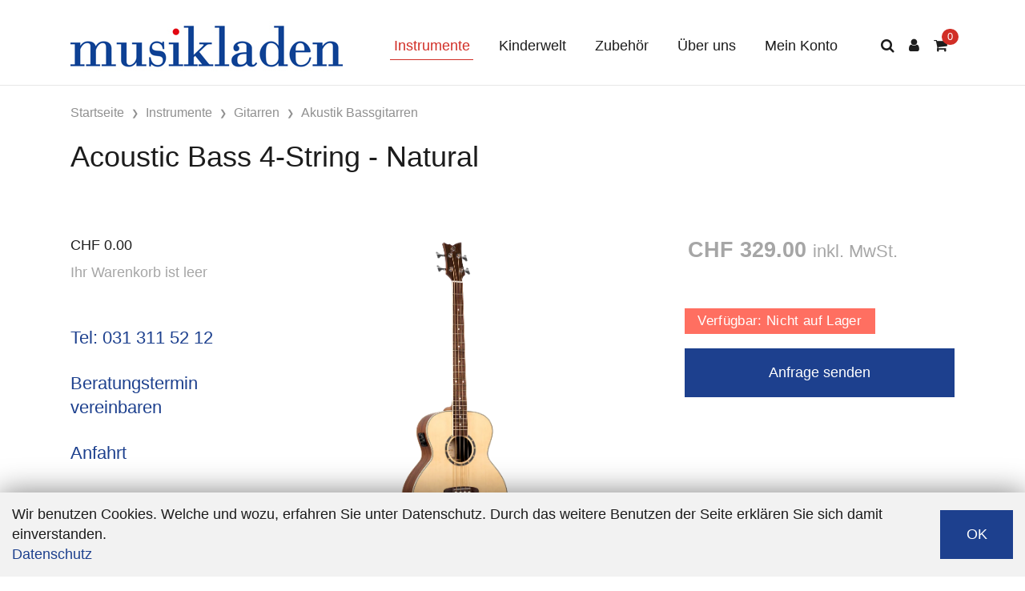

--- FILE ---
content_type: text/html; charset=utf-8
request_url: https://shop.musikladen.be/instrumente/gitarren/akustik-bassgitarren/acoustic-bass-4-string-natural
body_size: 13766
content:
<!DOCTYPE html>
<html class="" lang="de">
    <head>
        <title>Musikladen Bern Acoustic Bass 4-String - Natural</title>
        <meta http-equiv="Content-Type" content="text/html; charset=utf-8" />
        <meta name="format-detection" content="telephone=no"/>

            <meta name="generator" content="Rent-a-Shop (www.rent-a-shop.ch)" />
            <meta name="viewport" content="width=device-width, initial-scale=1" />
            <link rel="canonical" href="https://shop.musikladen.be/instrumente/gitarren/akustik-bassgitarren/acoustic-bass-4-string-natural" />



                <script src="/v260119152459/metades.web.core/js/metades/service.ajax.js"></script>
                <script defer src="/v260119152525/ras.managed-templates/thanos/Assets/js/vendor.bundle.js"></script>
                <script defer src="/v260119152525/ras.managed-templates/thanos/Assets/js/theme.bundle.js"></script>
                <script defer src="/v260119152525/ras.managed-templates/thanos/Assets/js/custom.js"></script>
                <script defer src="/v260119152459/metades.web.core/FileSystem/js/general-functions.js"></script>
                <script defer src="/v260119152459/metades.web.core/js/metades/metades.web.core.js"></script>
                <script defer src="/v260119152459/metades.web.core/js/toastmessage/toastmessage.js"></script>
                <script defer src="/v260119152525/ras.managed-templates/thanos/js/thanos.js"></script>
                <script defer src="https://www.googletagmanager.com/gtag/js?id=UA-46677625-2"></script>
                <script defer src="/v260119152459/metades.web.core/FileSystem/js/cookieconsent.js"></script>
                <script defer src="/v260119152505/metades.sitemaker.core/js/msw-search.js"></script>
                <script defer src="/v260119152505/metades.sitemaker.core/Client/dist/sitemaker-shared.js"></script>
                <script defer src="/v260119152505/metades.sitemaker.core/Client/dist/cms-frontend.js"></script>
                <script defer src="/v260119152517/metades.shop/Client/dist/shop-frontend.js"></script>

         
            <link href="/v260119152525/ras.managed-templates/thanos/Assets/css/libs.bundle.css" rel="stylesheet" type="text/css" media="all" />
            <link href="/v260119152525/ras.managed-templates/thanos/Assets/css/theme.bundle.css" rel="stylesheet" type="text/css" media="all" />
            <link href="/v260119152525/ras.managed-templates/thanos/Assets/css/custom.css" rel="stylesheet" type="text/css" media="all" />
            <link href="/v260119152459/metades.web.core/Data/Forms/FormStyles.css" rel="stylesheet" type="text/css" media="all" />

            <style>
                .mwfs-tiny-image-plugin .ajax-module-container{padding:10px}.imgbaseline{vertical-align:baseline}.imgtop{vertical-align:top}.imgmiddle{vertical-align:middle}.imgbottom{vertical-align:bottom}.imgtexttop{vertical-align:text-top}.imgtextbottom{vertical-align:text-bottom}.imgleft{float:left;clear:left;margin-bottom:5px;margin-right:10px}.imgright{float:right;clear:right;margin-bottom:5px;margin-left:10px}.rt-smallfs{font-size:90%}.rt-vsmallfs{font-size:80%}.rt-normalfs{font-size:100%}.rt-bigfs{font-size:120%}.rt-vbigfs{font-size:140%}.rt-bigfs *,.rt-normalfs *,.rt-smallfs *,.rt-vbigfs *,.rt-vsmallfs *{font-size:inherit}
            </style>
            <style>
                :root {--page-background-color: #ffffff; --inner-background-color: #ffffff; --primary: #1d408e; --primary-hover: #000000; --primary-font-color: #ffffff; --border-color: #e7e7e7; --accent-color: #d12e26; --muted-font-color: #a6a6a6; --default-font-color: #1c1c1c; --preheader-background-color: #ffffff; --preheader-font-color: #1f1f1f; --breadcrumb-title-color: #1c1c1c; --breadcrumb-link-color: #909090; --footer-background-color: #1f1f1f; --footer-font-color: #ffffff; --success-color: #6AB547; --warning-color: #FFC800; --danger-color: #ff6f61; --input-background-color: #ffffff; --input-font-color: #1c1c1c; --default-line-height: 1.4; --default-link-color: #1d408e; --default-link-hover-color: #000000; --default-h1-font-size: 201%; --default-h2-font-size: 201%; --default-h3-font-size: 237%; --default-h4-font-size: 189%; --default-h5-font-size: 140%; --preheader-font-size: 0%; --default-font-size: 18px; }

            </style>
        
            <script>
                //<![CDATA[ 
                mwc_service_meta_appid = "d3aa681d-ada5-4492-9c61-074dd51c9a8c"
                //]]>
            </script>
            <script>
                //<![CDATA[ 
                mwc_service_meta_appsubpath = ""
                //]]>
            </script>

            <script>
                document.addEventListener("DOMContentLoaded", function () {
mwcClientCode.Execute("Metades.Sitemaker.CMS.ICmsPageContext", "EnterPage",  [ "14f1762e-946a-47bd-a66e-b19d364be7b0" ] );                });
            </script>

<meta property="og:type" content="product">
<meta property="og:title" content="Acoustic Bass 4-String - Natural">
<meta property="og:url" content="https://shop.musikladen.be/instrumente/gitarren/akustik-bassgitarren/acoustic-bass-4-string-natural">
<meta property="og:description" content="Our new D7 bass series features a spruce top and mahogany back and sides. All models are equipped with the MagusPRO preamp and chrome hardware. You can choose between a cutaway or non-cutaway body. D7 bass models come in natural satin, black satin, or with a bourbon fade top. Specifications Spruce top, satin finish; Mahogany back &amp; side, satin finish; White ABS fretboard &amp; body binding, Pinstripe Purfling; Mahogany neck, satin finish; Walnut fretboard &amp; bridge; Dot Inlays; MagusPRO/B electronics w/ tuner; 2way truss rod; Chrome hardware">
<meta property="og:image" content="https://shop.musikladen.be/files/v220124141514/shop/D7E-4.png">
<meta property="product:price:amount" content="329.00"><meta property="product:price:currency" content="CHF"><link rel="stylesheet" type="text/css" href="/files/v250911093258/css/css_stylesheet.css" media="screen" />

<!-- Google Tag Manager -->
<script>
(function(w,d,s,l,i){w[l]=w[l]||[];w[l].push({'gtm.start':
new Date().getTime(),event:'gtm.js'});var f=d.getElementsByTagName(s)[0],
j=d.createElement(s),dl=l!='dataLayer'?'&l='+l:'';j.async=true;j.src=
'https://www.googletagmanager.com/gtm.js?id='+i+dl;f.parentNode.insertBefore(j,f);
})(window,document,'script','dataLayer','GTM-WZG77J5');
</script>
<!-- End Google Tag Manager -->
<link rel="icon" type="image/jpeg" href="/files/v250911090521/upload/favicon musikladen bern.jpg.crop-res-16x16.jpg" sizes="16x16"><link rel="icon" type="image/jpeg" href="/files/v250911090521/upload/favicon musikladen bern.jpg.crop-res-32x32.jpg" sizes="32x32"><link rel="icon" type="image/jpeg" href="/files/v250911090521/upload/favicon musikladen bern.jpg.crop-res-96x96.jpg" sizes="96x96"><link rel="icon" type="image/jpeg" href="/files/v250911090521/upload/favicon musikladen bern.jpg.crop-res-192x192.jpg" sizes="192x192"><link rel="apple-touch-icon" sizes="180x180" href="/files/v250911090521/upload/favicon musikladen bern.jpg.crop-res-180x180.jpg"><link rel="icon" href="data:;base64,iVBORw0KGgo=">
                    <script>
                     window.dataLayer = window.dataLayer || [];
                     function gtag(){dataLayer.push(arguments);}
                     gtag('js', new Date());
                 
                     gtag('config', 'UA-46677625-2');
                    </script>
                <script type="text/javascript">
                    document.addEventListener("DOMContentLoaded", function() {
                        CookieConsentShow('','Wir benutzen Cookies. Welche und wozu, erfahren Sie unter Datenschutz. Durch das weitere Benutzen der Seite erkl&#228;ren Sie sich damit einverstanden.','/datenschutz','Datenschutz','OK');
                    });
                </script>    </head>

    <body class="page-frame tpl">
        




<a href="javascript:JumpToContent();" class="jump_to_content">Zum Inhalt springen</a>





<header class="msw-header header-1">
    <!-- Topbar-->

    <div class="navbar navbar-topbar navbar-expand-xl">
        <div class="container">
            <div class="topbar-text d-md-inline-block heading-xxxs">
                <p>info@musikladen.be</p>
            </div>
            <div class="topbar-text d-md-inline-block heading-xxxs">
                <p>031 311 52 12</p>
            </div>
        </div>
    </div>

    <div class="navbar navbar-main navbar-expand-lg border-bottom">
        <div class="container">
                <a class="navbar-brand" href="/"><img src="/files/v200713104953/upload/musikladen_logo-RGB%20klein.jpg.res-340x110.jpg" width="340" height="63" alt="Logo" class="d-block"/></a>
            <button class="navbar-toggler" type="button" data-bs-toggle="collapse" data-bs-target="#navbarCollapse" aria-controls="navbarCollapse" aria-expanded="false" aria-label="Toggle navigation">
                <i class="fa fa-bars"></i>
            </button>

            <div class="navbar-collapse collapse" id="navbarCollapse">
                <ul class="navbar-nav navbar-nav-main flex-wrap mx-auto"><li class="nav-item dropdown">  <a class="nav-link dropdown-toggle dropdown-toggle-lg-d-none active" href="/instrumente" data-bs-toggle="dropdown" data-bs-auto-close="outside" aria-expanded="false">Instrumente</a>  <ul class="dropdown-menu" style="--itemcount: 10"><li class="dropdown">  <a class="dropdown-item dropdown-toggle " href="/instrumente/pianos" data-bs-toggle="dropdown" data-bs-auto-close="outside" aria-expanded="false">Pianos</a>  <ul class="dropdown-menu" style="--itemcount: 10"><li>  <a class="dropdown-item " href="/instrumente/pianos/premium-clavinovas" >CLP Digitalpianos</a></li><li>  <a class="dropdown-item " href="/instrumente/pianos/cvp-digitalpianos" >CVP Digitalpianos</a></li><li>  <a class="dropdown-item " href="/instrumente/pianos/csp-digitalpianos" >CSP Digitalpianos</a></li><li>  <a class="dropdown-item " href="/instrumente/pianos/klaviere-silent-transacoustic" >Klaviere (Silent &amp; TransAcoustic)</a></li><li>  <a class="dropdown-item " href="/instrumente/pianos/kayserburg-klaviere" >Kayserburg Klaviere</a></li><li>  <a class="dropdown-item " href="/instrumente/pianos/kayserburg-flugel" >Kayserburg Fl&#252;gel</a></li><li>  <a class="dropdown-item " href="/instrumente/pianos/yamaha-flugel" >Yamaha Fl&#252;gel</a></li><li>  <a class="dropdown-item " href="/instrumente/pianos/kleinklaviere" >Kleinklaviere</a></li><li>  <a class="dropdown-item " href="/instrumente/pianos/hybrid-avantgrand" >Hybrid &amp; AvantGrand</a></li><li>  <a class="dropdown-item " href="/instrumente/pianos/portable-pianos" >Portable und Arius</a></li>  </ul></li><li class="dropdown">  <a class="dropdown-item dropdown-toggle active" href="/instrumente/gitarren" data-bs-toggle="dropdown" data-bs-auto-close="outside" aria-expanded="false">Gitarren</a>  <ul class="dropdown-menu" style="--itemcount: 6"><li class="dropdown">  <a class="dropdown-item dropdown-toggle " href="/instrumente/gitarren/klassik-konzertgitarren" data-bs-toggle="dropdown" data-bs-auto-close="outside" aria-expanded="false">Klassik- &amp; Konzertgitarren</a>  <ul class="dropdown-menu" style="--itemcount: 6"><li>  <a class="dropdown-item " href="/instrumente/gitarren/klassik-konzertgitarren/tourplayer-gitarren" >TourPlayer Gitarren</a></li><li>  <a class="dropdown-item " href="/instrumente/gitarren/klassik-konzertgitarren/klassik-nylon-1-4" >Klassik Nylon 1/4</a></li><li>  <a class="dropdown-item " href="/instrumente/gitarren/klassik-konzertgitarren/klassik-nylon-1-2" >Klassik Nylon 1/2</a></li><li>  <a class="dropdown-item " href="/instrumente/gitarren/klassik-konzertgitarren/klassik-nylon-3-4" >Klassik Nylon 3/4</a></li><li>  <a class="dropdown-item " href="/instrumente/gitarren/klassik-konzertgitarren/klassik-nylon-7-8" >Klassik Nylon 7/8</a></li><li>  <a class="dropdown-item " href="/instrumente/gitarren/klassik-konzertgitarren/klassik-nylon-4-4" >Klassik Nylon 4/4</a></li>  </ul></li><li>  <a class="dropdown-item " href="/instrumente/gitarren/dowina-gitarren" >Dowina Gitarren</a></li><li>  <a class="dropdown-item " href="/instrumente/gitarren/larrivee" >Larriv&#233;e</a></li><li>  <a class="dropdown-item " href="/instrumente/gitarren/lava-gitarren" >Lava Gitarren</a></li><li>  <a class="dropdown-item " href="/instrumente/gitarren/-e-gitarren" >E-Gitarren</a></li><li>  <a class="dropdown-item " href="/instrumente/gitarren/americana-series" >Americana Series</a></li><li>  <a class="dropdown-item " href="/instrumente/gitarren/guitarlelen" >Guitarlelen</a></li><li>  <a class="dropdown-item " href="/instrumente/gitarren/viwaldy-gitarren" >ViWaldy Gitarren</a></li><li>  <a class="dropdown-item active" href="/instrumente/gitarren/akustik-bassgitarren" >Akustik Bassgitarren</a></li><li>  <a class="dropdown-item " href="/instrumente/gitarren/e-bassgitarren" >E-Bassgitarren</a></li><li>  <a class="dropdown-item " href="/instrumente/gitarren/banjos" >Banjos</a></li><li>  <a class="dropdown-item " href="/instrumente/gitarren/mandolinen" >Mandolinen</a></li>  </ul></li><li class="dropdown">  <a class="dropdown-item dropdown-toggle " href="/instrumente/ukulelen" data-bs-toggle="dropdown" data-bs-auto-close="outside" aria-expanded="false">Ukulelen</a>  <ul class="dropdown-menu" style="--itemcount: 8"><li>  <a class="dropdown-item " href="/instrumente/ukulelen/premium-ukulelen" >Premium Ukulelen</a></li><li>  <a class="dropdown-item " href="/instrumente/ukulelen/flight-travel-ukulelen" >Flight Travel Ukulelen</a></li><li>  <a class="dropdown-item " href="/instrumente/ukulelen/sopran-ukulele" >Sopran</a></li><li>  <a class="dropdown-item " href="/instrumente/ukulelen/concert-ukulelen" >Concert</a></li><li>  <a class="dropdown-item " href="/instrumente/ukulelen/tenor-ukulele" >Tenor</a></li><li>  <a class="dropdown-item " href="/instrumente/ukulelen/bariton-ukulele" >Bariton</a></li><li>  <a class="dropdown-item " href="/instrumente/ukulelen/bass-ukulele" >Bass</a></li><li>  <a class="dropdown-item " href="/instrumente/ukulelen/electric-ukulelen" >Electric-Ukulelen</a></li>  </ul></li><li class="dropdown">  <a class="dropdown-item dropdown-toggle " href="/instrumente/meinl-sonic-energy" data-bs-toggle="dropdown" data-bs-auto-close="outside" aria-expanded="false">Meinl Sonic Energy</a>  <ul class="dropdown-menu" style="--itemcount: 4"><li>  <a class="dropdown-item " href="/instrumente/meinl-sonic-energy/handpans" >Handpans</a></li><li>  <a class="dropdown-item " href="/instrumente/meinl-sonic-energy/steel-tongue-drums" >Steel Tongue Drums</a></li><li>  <a class="dropdown-item " href="/instrumente/meinl-sonic-energy/flow-chimes" >Flow Chimes</a></li><li>  <a class="dropdown-item " href="/instrumente/meinl-sonic-energy/energy-chimes" >Energy Chimes</a></li><li>  <a class="dropdown-item " href="/instrumente/meinl-sonic-energy/singing-bowls" >Singing Bowls</a></li><li>  <a class="dropdown-item " href="/instrumente/meinl-sonic-energy/gongs" >Gongs</a></li><li class="dropdown">  <a class="dropdown-item dropdown-toggle " href="/instrumente/meinl-sonic-energy/tuning-forks" data-bs-toggle="dropdown" data-bs-auto-close="outside" aria-expanded="false">Tuning Forks</a>  <ul class="dropdown-menu" style="--itemcount: 4"><li>  <a class="dropdown-item " href="/instrumente/meinl-sonic-energy/tuning-forks/therapie-stimmgabeln" >Therapie Stimmgabeln</a></li><li>  <a class="dropdown-item " href="/instrumente/meinl-sonic-energy/tuning-forks/spezial-stimmgabeln" >Spezial Stimmgabeln</a></li><li>  <a class="dropdown-item " href="/instrumente/meinl-sonic-energy/tuning-forks/stimmgabel-sets" >Stimmgabel Sets</a></li><li>  <a class="dropdown-item " href="/instrumente/meinl-sonic-energy/tuning-forks/stimmgabelfusse-halter-cases" >Stimmgabelf&#252;sse, Halter &amp; Cases</a></li>  </ul></li><li>  <a class="dropdown-item " href="/instrumente/meinl-sonic-energy/sound-effects" >Sound Effects</a></li><li>  <a class="dropdown-item " href="/instrumente/meinl-sonic-energy/frame-drums" >Frame Drums</a></li><li>  <a class="dropdown-item " href="/instrumente/meinl-sonic-energy/didgeridoos" >Didgeridoos</a></li>  </ul></li><li class="dropdown">  <a class="dropdown-item dropdown-toggle " href="/instrumente/schlagzeuge" data-bs-toggle="dropdown" data-bs-auto-close="outside" aria-expanded="false">Schlagzeuge</a>  <ul class="dropdown-menu" style="--itemcount: 7"><li>  <a class="dropdown-item " href="/instrumente/schlagzeuge/drumsets-standard" >Drumsets Standard</a></li><li>  <a class="dropdown-item " href="/instrumente/schlagzeuge/drumsets-premium" >Drumsets Premium</a></li><li>  <a class="dropdown-item " href="/instrumente/schlagzeuge/snares" >Snares</a></li><li>  <a class="dropdown-item " href="/instrumente/schlagzeuge/toms" >Toms</a></li><li>  <a class="dropdown-item " href="/instrumente/schlagzeuge/bassdrums" >Bassdrums</a></li><li>  <a class="dropdown-item " href="/instrumente/schlagzeuge/pedals-schlagzeuge" >Pedals</a></li><li>  <a class="dropdown-item " href="/instrumente/schlagzeuge/thrones" >Thrones</a></li><li class="dropdown">  <a class="dropdown-item dropdown-toggle " href="/instrumente/schlagzeuge/becken" data-bs-toggle="dropdown" data-bs-auto-close="outside" aria-expanded="false">Becken</a>  <ul class="dropdown-menu" style="--itemcount: 7"><li>  <a class="dropdown-item " href="/instrumente/schlagzeuge/becken/splash" >Splash</a></li><li>  <a class="dropdown-item " href="/instrumente/schlagzeuge/becken/hihat" >Hihat</a></li><li>  <a class="dropdown-item " href="/instrumente/schlagzeuge/becken/crash" >Crash</a></li><li>  <a class="dropdown-item " href="/instrumente/schlagzeuge/becken/meinl-hcs" >Meinl HCS</a></li><li>  <a class="dropdown-item " href="/instrumente/schlagzeuge/becken/meinl-byzance" >Meinl Byzance</a></li><li>  <a class="dropdown-item " href="/instrumente/schlagzeuge/becken/meinl-pure-alloy" >Meinl Pure Alloy</a></li><li>  <a class="dropdown-item " href="/instrumente/schlagzeuge/becken/meinl-classic-custom" >Meinl Classic Custom</a></li>  </ul></li><li>  <a class="dropdown-item " href="/instrumente/schlagzeuge/cymbal-sets" >Cymbal Sets</a></li><li>  <a class="dropdown-item " href="/instrumente/schlagzeuge/hardware-sets" >Hardware Sets</a></li><li>  <a class="dropdown-item " href="/instrumente/schlagzeuge/snarestands" >Snarestands</a></li><li>  <a class="dropdown-item " href="/instrumente/schlagzeuge/hi-hat-stands" >Hi Hat Stands</a></li><li>  <a class="dropdown-item " href="/instrumente/schlagzeuge/more-hardware" >More Hardware</a></li><li>  <a class="dropdown-item " href="/instrumente/schlagzeuge/cymbal-drum-mutes" >Cymbal &amp; Drum Mutes</a></li><li>  <a class="dropdown-item " href="/instrumente/schlagzeuge/marching-concert" >Marching &amp; Concert</a></li>  </ul></li><li class="dropdown">  <a class="dropdown-item dropdown-toggle " href="/instrumente/cajons" data-bs-toggle="dropdown" data-bs-auto-close="outside" aria-expanded="false">Cajons</a>  <ul class="dropdown-menu" style="--itemcount: 9"><li>  <a class="dropdown-item " href="/instrumente/cajons/el-estepario-siberiano-limited-edition" >El Estepario Siberiano Limited Edition</a></li><li>  <a class="dropdown-item " href="/instrumente/cajons/artisan-series" >Artisan Series</a></li><li>  <a class="dropdown-item " href="/instrumente/cajons/woodcraft-snarecraft" >Woodcraft &amp; Snarecraft</a></li><li>  <a class="dropdown-item " href="/instrumente/cajons/jam-mini" >Jam &amp; Mini</a></li><li>  <a class="dropdown-item " href="/instrumente/cajons/headliner-slaptop" >Headliner &amp; Slaptop</a></li><li>  <a class="dropdown-item " href="/instrumente/cajons/drum-set-pickup" >Drum Set &amp; Pickup</a></li><li>  <a class="dropdown-item " href="/instrumente/cajons/divers-cajons-add-ons" >Divers Cajons &amp; Add Ons</a></li><li>  <a class="dropdown-item " href="/instrumente/cajons/bass-cajons" >Bass Cajons</a></li><li>  <a class="dropdown-item " href="/instrumente/cajons/make-your-own" >Make your own</a></li>  </ul></li><li>  <a class="dropdown-item " href="/instrumente/grosse-kalimbas" >Kalimbas</a></li><li class="dropdown">  <a class="dropdown-item dropdown-toggle " href="/instrumente/keyboards" data-bs-toggle="dropdown" data-bs-auto-close="outside" aria-expanded="false">Keyboards</a>  <ul class="dropdown-menu" style="--itemcount: 2"><li>  <a class="dropdown-item " href="/instrumente/keyboards/digital-workstations" >Digital Workstations</a></li><li>  <a class="dropdown-item " href="/instrumente/keyboards/portable-keyboards" >Portable Keyboards</a></li>  </ul></li><li class="dropdown">  <a class="dropdown-item dropdown-toggle " href="/instrumente/percussion" data-bs-toggle="dropdown" data-bs-auto-close="outside" aria-expanded="false">Percussion</a>  <ul class="dropdown-menu" style="--itemcount: 10"><li>  <a class="dropdown-item " href="/instrumente/percussion/djembes" >Djembes</a></li><li>  <a class="dropdown-item " href="/instrumente/percussion/congas" >Congas</a></li><li>  <a class="dropdown-item " href="/instrumente/percussion/timbales" >Timbales</a></li><li>  <a class="dropdown-item " href="/instrumente/percussion/bongos" >Bongos</a></li><li>  <a class="dropdown-item " href="/instrumente/percussion/pickup-instruments" >Pickup Instruments</a></li><li>  <a class="dropdown-item " href="/instrumente/percussion/cowbells" >Cowbells</a></li><li>  <a class="dropdown-item " href="/instrumente/percussion/shakers-maracas" >Shakers &amp; Maracas</a></li><li>  <a class="dropdown-item " href="/instrumente/percussion/handpercussion" >Handpercussion</a></li><li>  <a class="dropdown-item " href="/instrumente/percussion/chimes" >Chimes</a></li><li>  <a class="dropdown-item " href="/instrumente/percussion/world-more" >World &amp; More</a></li>  </ul></li><li class="dropdown">  <a class="dropdown-item dropdown-toggle " href="/instrumente/akkordeons" data-bs-toggle="dropdown" data-bs-auto-close="outside" aria-expanded="false">Akkordeons</a>  <ul class="dropdown-menu" style="--itemcount: 5"><li>  <a class="dropdown-item " href="/instrumente/akkordeons/chromatisch-knopf" >Chromatisch Knopf</a></li><li>  <a class="dropdown-item " href="/instrumente/akkordeons/chromatisch-piano" >Chromatisch Piano</a></li><li>  <a class="dropdown-item " href="/instrumente/akkordeons/diatonisch-knopf" >Diatonisch Knopf</a></li><li>  <a class="dropdown-item " href="/instrumente/akkordeons/mycolor" >MyColor</a></li><li>  <a class="dropdown-item " href="/instrumente/akkordeons/akkordeonzubehor" >Akkordeonzubeh&#246;r</a></li>  </ul></li><li class="dropdown">  <a class="dropdown-item dropdown-toggle " href="/instrumente/mundharmonikas" data-bs-toggle="dropdown" data-bs-auto-close="outside" aria-expanded="false">Mundharmonikas</a>  <ul class="dropdown-menu" style="--itemcount: 7"><li>  <a class="dropdown-item " href="/instrumente/mundharmonikas/diatonisch" >Diatonisch</a></li><li>  <a class="dropdown-item " href="/instrumente/mundharmonikas/chromatisch" >Chromatisch</a></li><li>  <a class="dropdown-item " href="/instrumente/mundharmonikas/signatures" >Signatures</a></li><li>  <a class="dropdown-item " href="/instrumente/mundharmonikas/orchestra" >Orchestra</a></li><li>  <a class="dropdown-item " href="/instrumente/mundharmonikas/tremolo" >Tremolo</a></li><li>  <a class="dropdown-item " href="/instrumente/mundharmonikas/octave" >Octave</a></li><li>  <a class="dropdown-item " href="/instrumente/mundharmonikas/miniature" >Miniatures und Zubeh&#246;r</a></li>  </ul></li><li class="dropdown">  <a class="dropdown-item dropdown-toggle " href="/instrumente/orff-mallets" data-bs-toggle="dropdown" data-bs-auto-close="outside" aria-expanded="false">Orff &amp; Mallets</a>  <ul class="dropdown-menu" style="--itemcount: 9"><li>  <a class="dropdown-item " href="/instrumente/orff-mallets/glockenspiele" >Glockenspiele</a></li><li>  <a class="dropdown-item " href="/instrumente/orff-mallets/xylophone" >Xylophone</a></li><li>  <a class="dropdown-item " href="/instrumente/orff-mallets/metallophone" >Metallophone</a></li><li>  <a class="dropdown-item " href="/instrumente/orff-mallets/klingende-stabe" >Klingende St&#228;be</a></li><li>  <a class="dropdown-item " href="/instrumente/orff-mallets/percussions" >Percussions</a></li><li>  <a class="dropdown-item " href="/instrumente/orff-mallets/pauken" >Pauken</a></li><li>  <a class="dropdown-item " href="/instrumente/orff-mallets/kleinpercussion" >Kleinpercussion</a></li><li>  <a class="dropdown-item " href="/instrumente/orff-mallets/schlaegel" >Schl&#228;gel</a></li><li>  <a class="dropdown-item " href="/instrumente/orff-mallets/orff-ersatzteile" >Orff Ersatzteile</a></li>  </ul></li><li>  <a class="dropdown-item " href="/instrumente/geschenkkarten" >Geschenkkarten</a></li><li>  <a class="dropdown-item " href="/instrumente/die-liebesnote" >Die Liebesnote</a></li><li class="dropdown">  <a class="dropdown-item dropdown-toggle " href="/instrumente/aktion" data-bs-toggle="dropdown" data-bs-auto-close="outside" aria-expanded="false">Aktion</a>  <ul class="dropdown-menu" style="--itemcount: 1"><li>  <a class="dropdown-item " href="/instrumente/aktion/sonor-aqx-bundle-aktionen" >Sonor AQX BUNDLE Aktionen</a></li>  </ul></li>  </ul></li><li class="nav-item dropdown">  <a class="nav-link dropdown-toggle dropdown-toggle-lg-d-none " href="/kinderwelt" data-bs-toggle="dropdown" data-bs-auto-close="outside" aria-expanded="false">Kinderwelt</a>  <ul class="dropdown-menu" style="--itemcount: 9"><li>  <a class="dropdown-item " href="/kinderwelt/miniklaviere-pearl-river-up95" >Miniklaviere Pearl River</a></li><li class="dropdown">  <a class="dropdown-item dropdown-toggle " href="/kinderwelt/kinderpercussion" data-bs-toggle="dropdown" data-bs-auto-close="outside" aria-expanded="false">Kinderpercussion</a>  <ul class="dropdown-menu" style="--itemcount: 9"><li>  <a class="dropdown-item " href="/kinderwelt/kinderpercussion/hand-percussion" >Hand Percussion</a></li><li>  <a class="dropdown-item " href="/kinderwelt/kinderpercussion/shakers" >Shakers</a></li><li>  <a class="dropdown-item " href="/kinderwelt/kinderpercussion/greentones" >Greentones</a></li><li>  <a class="dropdown-item " href="/kinderwelt/kinderpercussion/rhythm-sets" >Rhythm Sets</a></li><li>  <a class="dropdown-item " href="/kinderwelt/kinderpercussion/frame-drums-fur-kinder" >Frame Drums f&#252;r Kinder</a></li><li>  <a class="dropdown-item " href="/kinderwelt/kinderpercussion/kindercajons" >Kindercajons</a></li><li>  <a class="dropdown-item " href="/kinderwelt/kinderpercussion/kinderbongos" >Kinderbongos</a></li><li>  <a class="dropdown-item " href="/kinderwelt/kinderpercussion/kinderdjembes" >Kinderdjembes</a></li><li>  <a class="dropdown-item " href="/kinderwelt/kinderpercussion/kindercongas" >Kindercongas</a></li>  </ul></li><li class="dropdown">  <a class="dropdown-item dropdown-toggle " href="/kinderwelt/blockfloten" data-bs-toggle="dropdown" data-bs-auto-close="outside" aria-expanded="false">Blockfl&#246;ten</a>  <ul class="dropdown-menu" style="--itemcount: 4"><li>  <a class="dropdown-item " href="/kinderwelt/blockfloten/alegra-line" >Alegra Line</a></li><li>  <a class="dropdown-item " href="/kinderwelt/blockfloten/melody-line" >Melody Line</a></li><li>  <a class="dropdown-item " href="/kinderwelt/blockfloten/musica-line" >Musica Line</a></li><li>  <a class="dropdown-item " href="/kinderwelt/blockfloten/classic-line" >Classic Line</a></li>  </ul></li><li class="dropdown">  <a class="dropdown-item dropdown-toggle " href="/kinderwelt/kinderukulelen" data-bs-toggle="dropdown" data-bs-auto-close="outside" aria-expanded="false">Kinderukulelen</a>  <ul class="dropdown-menu" style="--itemcount: 2"><li>  <a class="dropdown-item " href="/kinderwelt/kinderukulelen/flight" >Flight</a></li><li>  <a class="dropdown-item " href="/kinderwelt/kinderukulelen/keiki" >Keiki</a></li>  </ul></li><li>  <a class="dropdown-item " href="/kinderwelt/kinderglockenspiele" >Kinderglockenspiele</a></li><li>  <a class="dropdown-item " href="/kinderwelt/kindermundharmonikas" >Kindermundharmonikas</a></li><li>  <a class="dropdown-item " href="/kinderwelt/melodicas" >Melodicas</a></li><li>  <a class="dropdown-item " href="/kinderwelt/kalimbas" >Kalimbas</a></li><li>  <a class="dropdown-item " href="/kinderwelt/kinderakkordeons" >Kinderakkordeons</a></li><li>  <a class="dropdown-item " href="/kinderwelt/kazoos" >Kazoos</a></li>  </ul></li><li class="nav-item dropdown">  <a class="nav-link dropdown-toggle dropdown-toggle-lg-d-none " href="/zubehor" data-bs-toggle="dropdown" data-bs-auto-close="outside" aria-expanded="false">Zubeh&#246;r</a>  <ul class="dropdown-menu" style="--itemcount: 8"><li class="dropdown">  <a class="dropdown-item dropdown-toggle " href="/zubehor/saitenwelt" data-bs-toggle="dropdown" data-bs-auto-close="outside" aria-expanded="false">Saitenwelt</a>  <ul class="dropdown-menu" style="--itemcount: 8"><li>  <a class="dropdown-item " href="/zubehor/saitenwelt/stimmgerate" >Stimmger&#228;te</a></li><li>  <a class="dropdown-item " href="/zubehor/saitenwelt/capodaster" >Capodaster</a></li><li>  <a class="dropdown-item " href="/zubehor/saitenwelt/gurte-straps" >Gurte &amp; Straps</a></li><li>  <a class="dropdown-item " href="/zubehor/saitenwelt/staender-wandhaenger" >St&#228;nder &amp; Wandh&#228;nger</a></li><li>  <a class="dropdown-item " href="/zubehor/saitenwelt/fussbanke" >Fussb&#228;nke</a></li><li>  <a class="dropdown-item " href="/zubehor/saitenwelt/saiten" >Saiten</a></li><li>  <a class="dropdown-item " href="/zubehor/saitenwelt/plektrum" >Plektrum</a></li><li>  <a class="dropdown-item " href="/zubehor/saitenwelt/hilfreiches" >Hilfreiches</a></li>  </ul></li><li class="dropdown">  <a class="dropdown-item dropdown-toggle " href="/zubehor/schlagwelt" data-bs-toggle="dropdown" data-bs-auto-close="outside" aria-expanded="false">Schlagwelt</a>  <ul class="dropdown-menu" style="--itemcount: 9"><li>  <a class="dropdown-item " href="/zubehor/schlagwelt/sticks" >Sticks</a></li><li>  <a class="dropdown-item " href="/zubehor/schlagwelt/rods" >Rods</a></li><li>  <a class="dropdown-item " href="/zubehor/schlagwelt/brushes" >Brushes</a></li><li>  <a class="dropdown-item " href="/zubehor/schlagwelt/mallets" >Mallets</a></li><li>  <a class="dropdown-item " href="/zubehor/schlagwelt/felle" >Felle</a></li><li>  <a class="dropdown-item " href="/zubehor/schlagwelt/percussionhardware" >Percussionhardware</a></li><li>  <a class="dropdown-item " href="/zubehor/schlagwelt/add-ons" >Add-Ons</a></li><li>  <a class="dropdown-item " href="/zubehor/schlagwelt/practice-pads" >Practice Pads</a></li><li>  <a class="dropdown-item " href="/zubehor/schlagwelt/teppiche" >Teppiche</a></li>  </ul></li><li class="dropdown">  <a class="dropdown-item dropdown-toggle " href="/zubehor/bags-cases" data-bs-toggle="dropdown" data-bs-auto-close="outside" aria-expanded="false">Bags &amp; Cases</a>  <ul class="dropdown-menu" style="--itemcount: 7"><li>  <a class="dropdown-item " href="/zubehor/bags-cases/gitarrenbags" >Gitarrenbags</a></li><li>  <a class="dropdown-item " href="/zubehor/bags-cases/ukulelenbags" >Ukulelenbags</a></li><li>  <a class="dropdown-item " href="/zubehor/bags-cases/cajonbags" >Cajonbags</a></li><li>  <a class="dropdown-item " href="/zubehor/bags-cases/congabags" >Congabags</a></li><li>  <a class="dropdown-item " href="/zubehor/bags-cases/djembebags" >Djembebags</a></li><li>  <a class="dropdown-item " href="/zubehor/bags-cases/akkordeonbags" >Akkordeonbags</a></li><li>  <a class="dropdown-item " href="/zubehor/bags-cases/andere" >Andere</a></li>  </ul></li><li class="dropdown">  <a class="dropdown-item dropdown-toggle " href="/zubehor/kabel-wireless" data-bs-toggle="dropdown" data-bs-auto-close="outside" aria-expanded="false">Kabel &amp; Wireless</a>  <ul class="dropdown-menu" style="--itemcount: 4"><li>  <a class="dropdown-item " href="/zubehor/kabel-wireless/instrumentenkabel" >Instrumentenkabel</a></li><li>  <a class="dropdown-item " href="/zubehor/kabel-wireless/mikrofonkabel" >Mikrofonkabel</a></li><li>  <a class="dropdown-item " href="/zubehor/kabel-wireless/lautsprecherkabel" >Lautsprecherkabel</a></li><li>  <a class="dropdown-item " href="/zubehor/kabel-wireless/wireless-system" >Wireless System</a></li>  </ul></li><li>  <a class="dropdown-item " href="/zubehor/notenstander" >Notenst&#228;nder</a></li><li class="dropdown">  <a class="dropdown-item dropdown-toggle " href="/zubehor/amplifiers" data-bs-toggle="dropdown" data-bs-auto-close="outside" aria-expanded="false">Amplifiers</a>  <ul class="dropdown-menu" style="--itemcount: 2"><li>  <a class="dropdown-item " href="/zubehor/amplifiers/ortega" >Ortega</a></li><li>  <a class="dropdown-item " href="/zubehor/amplifiers/flight" >Flight</a></li>  </ul></li><li>  <a class="dropdown-item " href="/zubehor/gehorschutz" >Geh&#246;rschutz</a></li><li>  <a class="dropdown-item " href="/zubehor/und-mehr" >und mehr...</a></li><li>  <a class="dropdown-item " href="/zubehor/pflege" >Pflege</a></li><li>  <a class="dropdown-item " href="/zubehor/zubehor-fur-mundharmonikas" >Zubeh&#246;r f&#252;r Mundharmonikas</a></li><li>  <a class="dropdown-item " href="/zubehor/handpan-zubehor" >Handpan Zubeh&#246;r</a></li><li>  <a class="dropdown-item " href="/zubehor/akkordeonwelt" >Akkordeonwelt</a></li>  </ul></li><li class="nav-item">  <a class="nav-link " href="/uber-uns" >&#220;ber uns</a></li><li class="nav-item dropdown">  <a class="nav-link dropdown-toggle dropdown-toggle-lg-d-none " href="/mein-konto" data-bs-toggle="dropdown" data-bs-auto-close="outside" aria-expanded="false">Mein Konto</a>  <ul class="dropdown-menu" style="--itemcount: 4"><li>  <a class="dropdown-item " href="/mein-konto/bestellungen" >Bestellungen</a></li><li>  <a class="dropdown-item " href="/mein-konto/daten" >Meine Daten</a></li><li>  <a class="dropdown-item " href="/mein-konto/daten" >Neu registrieren</a></li><li>  <a class="dropdown-item " href="/mein-konto/passwort" >Passwort</a></li>  </ul></li></ul>

                <ul class="navbar-nav navbar-icons flex-row me-0">
                    <li class="nav-item header-search">
                        <a class="nav-link px-2" href="javascript:RemoveHeaderBoxes();ShowSearchHeaderBox();" aria-label="Suche">
                            <i class="fa fa-search"></i>
                        </a>
                        <div class="search-box d-none">
                            <div class="headerbox-content">
                                <button type="button" class="btn-close" aria-label="Close" onclick="RemoveHeaderBoxes()"></button>
                                <div class="headerbox-header lh-fixed fs-lg">
                                    <strong class="d-block text-center">Suche</strong>
                                </div>
                                <form action="/" method="get" onsubmit="return false;" class="p-7">
                                    <div class="input-group input-group-merge">
                                        <input class="form-control msw-search-suggestion" type="text" data-searchlanguage="de" data-suggestionenabled="False" placeholder="Eingeben und Enter dr&#252;cken..." data-targetelement=".search-suggestions" required autocomplete="off">
                                        <div class="input-group-append">
                                            <button class="btn" type="submit">
                                                <i class="fa fa-search"></i>
                                            </button>
                                        </div>
                                    </div>
                                </form>
                                <div class="search-suggestions p-7">

                                </div>
                            </div>
                        </div>
                    </li>

                        <li class="nav-item header-user">
                            <a class="nav-link px-2" href="javascript:RemoveHeaderBoxes();ShowUserHeaderBox();" aria-label="Kundenbereich">
                                <i class="fa fa-user"></i>
                            </a>
                            



<div class="user-box d-none">
    <div class="headerbox-content">
        <button type="button" class="btn-close" aria-label="Close" onclick="RemoveHeaderBoxes()"></button>
        <div class="headerbox-header lh-fixed fs-lg">
            <strong class="d-block text-center">Anmelden</strong>
        </div>

        <div class="user-info p-7">
            <div id="rpc-40bede99-e32d-4066-a9b0-d03f70c6dddc">


<div class="module-frame mauth mauth-login">
<form action="/instrumente/gitarren/akustik-bassgitarren/acoustic-bass-4-string-natural" method="post" enctype="multipart/form-data">





    <div class="jowiefu">
        E-Mail: <input type="text" name="email" value="" autocomplete="off" />
        <input type="hidden" name="B4ABB189-1EF6-4181-920C-8C45BF1CC279" value="spam-filter-active" />
    </div>

    <table class="mwc-tableform">
                <tr class="val-login Username">
                        <td class="title-cell " data-title="Benutzername">Benutzername</td>
                    <td class="value-cell " colspan="1">
                            <div class="value-cell-item value-without-language">
                                


<input type="text" class="text " name="login.Username" value="" style=" " />
                            </div>

                    </td>
                </tr>
                <tr class="val-login Password">
                        <td class="title-cell " data-title="Passwort">Passwort</td>
                    <td class="value-cell " colspan="1">
                            <div class="value-cell-item value-without-language">
                                


    <input type="password" class="text " name="login.Password" value="" style=" " autocomplete="new-password" />

                            </div>

                    </td>
                </tr>
                <tr class="val-login Autologin">
                        <td class="title-cell " data-title=""></td>
                    <td class="value-cell " colspan="1">
                            <div class="value-cell-item value-without-language">
                                



<div class="checkbox-frame">
    <input type="checkbox" id="idwx0jg" class="checkbox " name="login.Autologin" value="True" style=""  /> <label for="idwx0jg">Angemeldet bleiben</label>
</div>
                            </div>

                    </td>
                </tr>
                <tr>
                    <td colspan="2" class="section-info-cell">
<a href="javascript:;" onClick="rpcCall(&quot;rpc-40bede99-e32d-4066-a9b0-d03f70c6dddc&quot;, &quot;/instrumente/gitarren/akustik-bassgitarren/acoustic-bass-4-string-natural/42fe22c8-0889-4f35-95ca-af2b79556754/head-user/head-login/reset&quot;, {&quot;X-MWC-ModuleRpcSource&quot;:&quot;/instrumente/gitarren/akustik-bassgitarren/acoustic-bass-4-string-natural/42fe22c8-0889-4f35-95ca-af2b79556754/head-user/head-login/login&quot;,&quot;X-MWC-ContainerElementId&quot;:&quot;rpc-40bede99-e32d-4066-a9b0-d03f70c6dddc&quot;});" class="" title="">Ich habe mein Passwort vergessen.</a>
                    </td>
                </tr>


    </table>        <div class="mwc-form-submit">
<input type="hidden" name="actionurl::59678234-992b-4a72-8b6b-a518c376f85a" value="/instrumente/gitarren/akustik-bassgitarren/acoustic-bass-4-string-natural/42fe22c8-0889-4f35-95ca-af2b79556754/head-user/head-login/submitlogin?RedirectUrl=/instrumente/gitarren/akustik-bassgitarren/acoustic-bass-4-string-natural" /><input type="submit" name="action::59678234-992b-4a72-8b6b-a518c376f85a" value="Anmelden" onclick="rpcSubmit(&quot;rpc-40bede99-e32d-4066-a9b0-d03f70c6dddc&quot;, &quot;/instrumente/gitarren/akustik-bassgitarren/acoustic-bass-4-string-natural/42fe22c8-0889-4f35-95ca-af2b79556754/head-user/head-login/submitlogin?RedirectUrl=/instrumente/gitarren/akustik-bassgitarren/acoustic-bass-4-string-natural&quot;, &quot;&quot;, {&quot;X-MWC-ModuleRpcSource&quot;:&quot;/instrumente/gitarren/akustik-bassgitarren/acoustic-bass-4-string-natural/42fe22c8-0889-4f35-95ca-af2b79556754/head-user/head-login/login&quot;,&quot;X-MWC-ContainerElementId&quot;:&quot;rpc-40bede99-e32d-4066-a9b0-d03f70c6dddc&quot;}, this);return false;" class="button " />        </div>
</form></div></div>
        </div>

            <div class="headerbox-footer justify-content-center lh-fixed fs-sm bg-inner mt-auto text-center">
                <strong>Noch kein Konto?</strong>
            </div>
            <div class="headerbox-buttons">
                <a class="w-100 btn btn-primary" href="/mein-konto/daten/6bde6538-7e97-45e0-b4dc-32efa6ef33ab/register">Registrieren</a>
            </div>
    </div>
</div>

                        </li>
                        <li class="nav-item header-cart">
                            <a class="nav-link px-2" href="javascript:RemoveHeaderBoxes();LoadInContainer('/instrumente/gitarren/akustik-bassgitarren/acoustic-bass-4-string-natural/42fe22c8-0889-4f35-95ca-af2b79556754/head-basket', 'header .header-cart');" aria-label="Warenkorb">
                                <span data-cart-items="0">
                                    <i class="fa fa-shopping-cart"></i>
                                </span>
                            </a>
                        </li>
                </ul>
            </div>
        </div>
    </div>
</header>


<div class="page-title">
        <nav class="py-5">
            <div class="container">
                <ol class="breadcrumb mb-0 fs-xs" itemscope itemtype="http://schema.org/BreadcrumbList"><li itemprop="itemListElement" itemscope itemtype="http://schema.org/ListItem" class="breadcrumb-item"><a href="/" class="" title="Startseite" itemprop="item" ><span itemprop="name">Startseite</span></a><meta itemprop="position" content="1" /></li><li itemprop="itemListElement" itemscope itemtype="http://schema.org/ListItem" class="breadcrumb-item"><a href="/instrumente" class="" title="Instrumente" itemprop="item" ><span itemprop="name">Instrumente</span></a><meta itemprop="position" content="2" /></li><li itemprop="itemListElement" itemscope itemtype="http://schema.org/ListItem" class="breadcrumb-item"><a href="/instrumente/gitarren" class="" title="Gitarren" itemprop="item" ><span itemprop="name">Gitarren</span></a><meta itemprop="position" content="3" /></li><li itemprop="itemListElement" itemscope itemtype="http://schema.org/ListItem" class="breadcrumb-item"><a href="/instrumente/gitarren/akustik-bassgitarren" class="" title="Akustik Bassgitarren" itemprop="item" ><span itemprop="name">Akustik Bassgitarren</span></a><meta itemprop="position" content="4" /></li></ol>
            </div>
        </nav>

        <div class="pt-7">
            <div class="container">
                <h1 class="h1 pb-5 text-center">Acoustic Bass 4-String - Natural</h1>
            </div>
        </div>
</div>

<div class="pb-5 main-container msw-page-area" data-msw-page-area="5ff76247-ffbd-4a9d-ad84-8ce2c619b992" data-mse-page-section="main" role="main">



<div class="msw-sub-area widget-container-70651fb7-bdac-4dec-a3fe-c1190411e49b" data-mse-containerid="70651fb7-bdac-4dec-a3fe-c1190411e49b">
    


<section>
    <div class="container layout-2cols-left">
        <div class="row">
            <div class="col-12 col-xl-3 col-lg-4 col-md-12 msw-container" data-mse-containerid="left">



<article class="msw-block-area widget-container-27f5f0cc-466a-47a5-8816-59a4eb1c486c" data-mse-containerid="27f5f0cc-466a-47a5-8816-59a4eb1c486c">
    



<div class="mshop basket-info">
        <div class="basket-content mb-2">
            <span class="price"><span class="currency">CHF</span> <span class="val">0.00</span></span>
        </div>
    <div class="basket-info text-muted" style="">Ihr Warenkorb ist leer</div>
    <div class="basket-links" style="display: none;">
<a href="/warenkorb" class="baket-link btn btn-sm btn-primary" title="Anzeigen" >Anzeigen</a>             
<a href="/bestellen" class="order-link btn btn-sm btn-primary" title="Bestellen" >Bestellen</a>    </div>
</div>
</article>


<article class="msw-block-area widget-container-3fb596fa-8a00-4928-a0c0-2b873efe0728" data-mse-containerid="3fb596fa-8a00-4928-a0c0-2b873efe0728">
    <div class="msw-richtext richtext module-frame"><p><span class="rt-bigfs"><a href="tel:+41313115212" rel="">Tel: 031 311 52 12</a></span></p>
<p><span class="rt-bigfs"><a href="https://tidycal.com/musikladenbern" target="_blank">Beratungstermin vereinbaren</a></span></p>
<p><span class="rt-bigfs"><a href="https://static1.squarespace.com/static/5c30acde96d455902bad939c/t/6287924a43f25c0b2f7a7dc4/1653051991844/Lageplan-Parkplaetze-Musikschule.pdf" target="_blank">Anfahrt</a>&nbsp; <br /></span></p>
<p>&nbsp;</p></div>
</article>            </div>
            <div class="col-12 col-xl-9 col-lg-8 col-md-12 msw-container" data-mse-containerid="main">



<article class="msw-block-area widget-container-51890e67-4fd1-4e5d-a3ab-4ef30389bd26" data-mse-containerid="51890e67-4fd1-4e5d-a3ab-4ef30389bd26">
    



<div class="product-main">
    <div class="row mb-11">
        <!-- Images-->
        <div class="col-12 col-md-6">
            <div class="position-relative">
                <div class="mb-4" data-flickity='{"draggable": false, "fade": true}' id="productSlider-iddle41">
                            <a href="#" data-bp="/files/v220124141514/shop/D7E-4.png" data-bigpicture='{ "gallery": "#productSlider-iddle41"}' data-caption="">
                                <img src="/files/v220124141514/shop/D7E-4.png.res-913x913.webp" width="913" height="913" alt="Acoustic Bass 4-String - Natural" class="product-main-image card-img-top"/>
                            </a>
                            <a href="#" data-bp="/files/v220124141515/shop/D7E-4_01.png" data-bigpicture='{ "gallery": "#productSlider-iddle41"}' data-caption="">
                                <img src="/files/v220124141515/shop/D7E-4_01.png.res-913x913.webp" width="913" height="913" alt="Acoustic Bass 4-String - Natural" class="product-main-image card-img-top"/>
                            </a>
                            <a href="#" data-bp="/files/v220124141517/shop/D7E-4_03.png" data-bigpicture='{ "gallery": "#productSlider-iddle41"}' data-caption="">
                                <img src="/files/v220124141517/shop/D7E-4_03.png.res-913x913.webp" width="913" height="913" alt="Acoustic Bass 4-String - Natural" class="product-main-image card-img-top"/>
                            </a>
                            <a href="#" data-bp="/files/v220124141516/shop/D7E-4_02.png" data-bigpicture='{ "gallery": "#productSlider-iddle41"}' data-caption="">
                                <img src="/files/v220124141516/shop/D7E-4_02.png.res-913x913.webp" width="913" height="913" alt="Acoustic Bass 4-String - Natural" class="product-main-image card-img-top"/>
                            </a>
                            <a href="#" data-bp="/files/v220124141517/shop/D7E-4_04.png" data-bigpicture='{ "gallery": "#productSlider-iddle41"}' data-caption="">
                                <img src="/files/v220124141517/shop/D7E-4_04.png.res-913x913.webp" width="913" height="913" alt="Acoustic Bass 4-String - Natural" class="product-main-image card-img-top"/>
                            </a>
                </div>
            </div>
                <div class="flickity-nav mx-n2 mb-10 mb-md-0" data-flickity='{"asNavFor": "#productSlider-iddle41", "contain": true, "wrapAround": false}'>
                        <div class="col-12 px-2" style="max-width: 113px;">
                            <div class="ratio ratio-1x1 bg-cover" style="background-image: url(/files/v220124141514/shop/D7E-4.png.res-194x194.webp);"></div>

                        </div>
                        <div class="col-12 px-2" style="max-width: 113px;">
                            <div class="ratio ratio-1x1 bg-cover" style="background-image: url(/files/v220124141515/shop/D7E-4_01.png.res-194x194.webp);"></div>

                        </div>
                        <div class="col-12 px-2" style="max-width: 113px;">
                            <div class="ratio ratio-1x1 bg-cover" style="background-image: url(/files/v220124141517/shop/D7E-4_03.png.res-194x194.webp);"></div>

                        </div>
                        <div class="col-12 px-2" style="max-width: 113px;">
                            <div class="ratio ratio-1x1 bg-cover" style="background-image: url(/files/v220124141516/shop/D7E-4_02.png.res-194x194.webp);"></div>

                        </div>
                        <div class="col-12 px-2" style="max-width: 113px;">
                            <div class="ratio ratio-1x1 bg-cover" style="background-image: url(/files/v220124141517/shop/D7E-4_04.png.res-194x194.webp);"></div>

                        </div>
                </div>
        </div>

        <!-- Product details-->
        <div class="col-12 col-md-6 ps-lg-10">
            <div class="product-details ms-auto pb-3">
                        <div class="box-price mb-7 fw-bold text-muted">
                                <del class="fs-lg me-1"></del>
                                <span class="fs-5 fw-bolder">CHF 329.00 <small>inkl. MwSt.</small></span>
                            
                        </div>

                <div class="box-text custom-bulk-prices-table">
                </div>

                <div class="fs-sm mb-9"></div>

                                <span class="stock-badge badge fs-sm mb-4" data-bulbcolor="red">Verf&#252;gbar: <span>Nicht auf Lager</span></span>

<form action="/instrumente/gitarren/akustik-bassgitarren/acoustic-bass-4-string-natural" method="post" enctype="multipart/form-data"><input type="button" class="button btn btn-primary btn-shadow d-block w-100 mb-4" value="Anfrage senden" onclick="javascript:location.href=&#39;mailto:info@musikladen.be?Subject=Anfrage: D7E-4 Acoustic Bass 4-String - Natural&#39;;return false;" /></form>

            </div>
        </div>
        
        <div class="col-12">
        </div>

        <!-- Tabs-->
        <div class="col-12" id="tabs-iddle41">
            <div class="product-tabs-container mt-11 nav nav-tabs nav-overflow justify-content-start justify-content-md-center border-bottom mb-9" role="tablist">
                <a class="nav-link active" href="#tabs-iddle41 #description" data-bs-toggle="tab" role="tab" id="generalTabLink">Produktbeschreibung</span></a>
                    <a class="nav-link" href="#tabs-iddle41 #characteristics" data-bs-toggle="tab" role="tab">Eigenschaften</a>
            </div>

            <div class="tab-content mb-9">
                <!-- Description tab-->
                <div class="tab-pane fade active show" id="description" role="tabpanel">
                    <div class="row justify-content-center">
                        <div class="col-12 col-lg-10 col-xl-8">
                            <div class="row">
                                <div class="col-12">
                                    <p>Our new D7 bass series features a spruce top and mahogany back and sides. All models are equipped with the MagusPRO preamp and chrome hardware. You can choose between a cutaway or non-cutaway body. D7 bass models come in natural satin, black satin, or with a bourbon fade top. Specifications Spruce top, satin finish; Mahogany back &amp; side, satin finish; White ABS fretboard &amp; body binding, Pinstripe Purfling; Mahogany neck, satin finish; Walnut fretboard &amp; bridge; Dot Inlays; MagusPRO/B electronics w/ tuner; 2way truss rod; Chrome hardware</p>
                                </div>
                            </div>
                        </div>
                    </div>
                </div>

                <!-- Characteristics tab-->
                    <div class="tab-pane fade" id="characteristics" role="tabpanel">

                        <div class="tab-table-wrapper">
                            <table class="table table-striped table-sm mb-0 product-characteristics">
                                <tbody>
                                            <tr>
                                                <td>Art.-Nr.</td>
                                                <td>D7E-4</td>
                                            </tr>
                                            <tr>
                                                <td>Hersteller</td>
                                                <td>Ortega</td>
                                            </tr>
                                </tbody>
                            </table>
                        </div>
                    </div>

                <!-- Defaultlinks tab-->
                <!-- Videolinks tab-->
                <!-- Ratings tab-->
            </div>
        </div>
    </div>
</div>

<!-- references -->

<script type="application/ld+json">
    {
	  "@context": "http://schema.org",
          "@type": "Product",
          "image": "https://shop.musikladen.be/files/v220124141514/shop/D7E-4.png",
              "brand": {
                          "@type": "Brand",
                          "name": "Ortega"
                    },
          "gtin12": "842960182507",
          
          "url": "https://shop.musikladen.be/instrumente/gitarren/akustik-bassgitarren/acoustic-bass-4-string-natural",
          "name": "Acoustic Bass 4-String - Natural",
          "sku": "D7E-4",
          "description": "Our new D7 bass series features a spruce top and mahogany back and sides. All models are equipped with the MagusPRO preamp and chrome hardware. You can choose between a cutaway or non-cutaway body. D7 bass models come in natural satin, black satin, or with a bourbon fade top. Specifications Spruce top, satin finish; Mahogany back &amp; side, satin finish; White ABS fretboard &amp; body binding, Pinstripe Purfling; Mahogany neck, satin finish; Walnut fretboard &amp; bridge; Dot Inlays; MagusPRO/B electronics w/ tuner; 2way truss rod; Chrome hardware",
	      "offers": {
	          "@type": "Offer",
              "url": "https://shop.musikladen.be/instrumente/gitarren/akustik-bassgitarren/acoustic-bass-4-string-natural",
	          "price": "329.00", "priceCurrency": "CHF",
	          "availability": "http://schema.org/OutOfStock",
              "priceValidUntil": "2027-01-23",
              "itemCondition": "https://schema.org/NewCondition"
	      }
    }
    </script>
</article>            </div>
        </div>
    </div>
</section>
</div></div>
<footer class="footer msw-page-area bg-cover" data-msw-page-area="7bd81fb9-89cb-49dc-9fa5-58918532638d" data-mse-page-section="footer">
</footer><div class="msa-generator-teaser"><span>Software: <a href="https://www.rent-a-shop.ch?utm_source=raslink&utm_medium=link&utm_campaign=linkfooterras&utm_id=linkfooterras" target="_blank">Rent-a-Shop.ch</a></span></div>
            <link href="/v260119152459/metades.web.core/Stylesheets/font-awesome4/css/font-awesome.css" rel="stylesheet" type="text/css" media="all" />
            <link href="/v260119152459/metades.web.core/js/toastmessage/toastmessage.css" rel="stylesheet" type="text/css" media="all" />
            <link href="/v260119152505/metades.sitemaker.core/style/msa-generator-teaser.css" rel="stylesheet" type="text/css" media="all" />
    </body>
</html>

--- FILE ---
content_type: text/css
request_url: https://shop.musikladen.be/files/v250911093258/css/css_stylesheet.css
body_size: 1140
content:
/* ===========================================
   PRODUKT?BERSICHT: OPTIMIERTE BILDANZEIGE
   =========================================== */

/* Container f?r Produktbilder */
.tpl .categorygallery .card.product-card .card-img-top {
    width: 100%;
    height: 300px; 
    display: flex;               /* ersetzt display: center */
    justify-content: center;     /* horizontal zentrieren */
    align-items: center;         /* vertikal zentrieren */
    background-color: #fff;
    overflow: hidden;
    padding: 0;
    box-sizing: border-box;
}

.tpl .categorygallery .card.product-card .card-img-top img {
    width: auto;
    height: 100%;               /* an Containerh?he anpassen */
    max-width: 100%;
    object-fit: contain;         /* Bild proportional, zentriert */
    display: block;
    margin: auto;
}


/* Einheitliche H?he der Karten */
.tpl .categorygallery .card.product-card {
    display: flex;
    flex-direction: center;
    justify-content: space-between;
    height: 100%;
}

/* Produkttitel angleichen, damit sie alle auf gleicher H?he erscheinen */
.tpl .categorygallery .card.product-card .product-title {
    min-height: 0px; /* gleiche Titelh?he f?r alle */
    display: flex;
    align-items: center;
    justify-content: center;
    text-align: center;
    margin-top: 0px; /* kein Abstand nach dem Bild */
}

@media (max-width: 767px) {
    .tpl .categorygallery .card.product-card .card-img-top {
        height: auto;             /* feste H?he weg */
        aspect-ratio: 4 / 5;      /* Verh?ltnis 4:5 */
        max-height: 100%;
    }

    .tpl .categorygallery .card.product-card .card-img-top img {
        width: 100%;
        height: 100%;
        object-fit: contain;      /* Bild bleibt vollst?ndig sichtbar */
    }
}

.page-title .pt-7 .container .h1 {
    padding-top: 0.0rem;    /* vorher vermutlich 3rem */
    padding-bottom: 0.0rem; /* vorher pb-5 */
    margin-top: 0;
    margin-bottom: 0;
    text-align: left !important;  /* zwingt linksb?ndige Ausrichtung */
}

.page-title .pt-7 .h1 {
    text-align: left !important;  /* zwingt linksb?ndige Ausrichtung */
}

/* H1 selbst: Margin/Padding entfernen */
.page-title .pt-7 .h1 {
    margin: 0;
    padding: 0;
}

/* 1. Breadcrumb/Nav-Abstand oben/unten reduzieren */
.page-title nav.py-5 {
    padding-top: 0.0rem;   /* vorher ~3rem */
    padding-bottom: 0.0rem;
}

/* 3. H1 selbst: Margin/Padding entfernen */
.page-title .pt-7 .h1 {
    margin: 0;
    padding: 0;
}

.page-title > .pt-7 {
    padding-top: 0 !important;
    padding-bottom: 0 !important;
}
